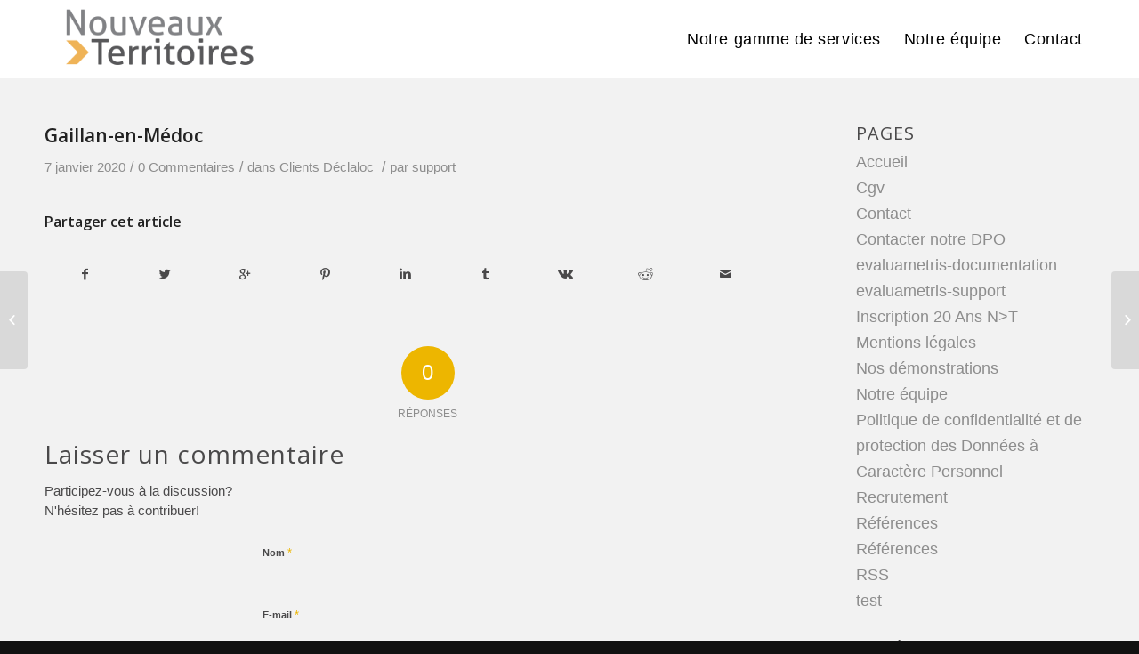

--- FILE ---
content_type: text/javascript; charset=utf-8
request_url: https://www.nouveauxterritoires.fr/wp-content/cache/min/1/wp-content/themes/enfold-child-nt/js/script.js?ver=1767976518
body_size: 326
content:
jQuery(document).ready(function(){jQuery('ul#menu-solutions-equipe li').on('click',function(){var projectClass=jQuery(this).attr("class");var arrayClasses=projectClass.split(" ");projectClass=arrayClasses[0];jQuery('div.equipe:not(.directeur)').parent().parent().parent().hide();console.log(projectClass);var selector='div.equipe.'+projectClass;if(projectClass=='nt'){selector='div.equipe:not(.directeur)'}
let cpt=1;jQuery('div.equipe:not(.directeur)').parent().parent().parent().hide();jQuery(selector).each(function(){if(cpt%4===1&&!jQuery(this).parent().parent().parent().hasClass('first')){jQuery(this).parent().parent().parent().addClass('first')}
if(jQuery(this).parent().parent().parent().hasClass('first')&&cpt%4!==1){jQuery(this).parent().parent().parent().removeClass('first')}
jQuery(this).parent().parent().parent().show();cpt+=1})})})